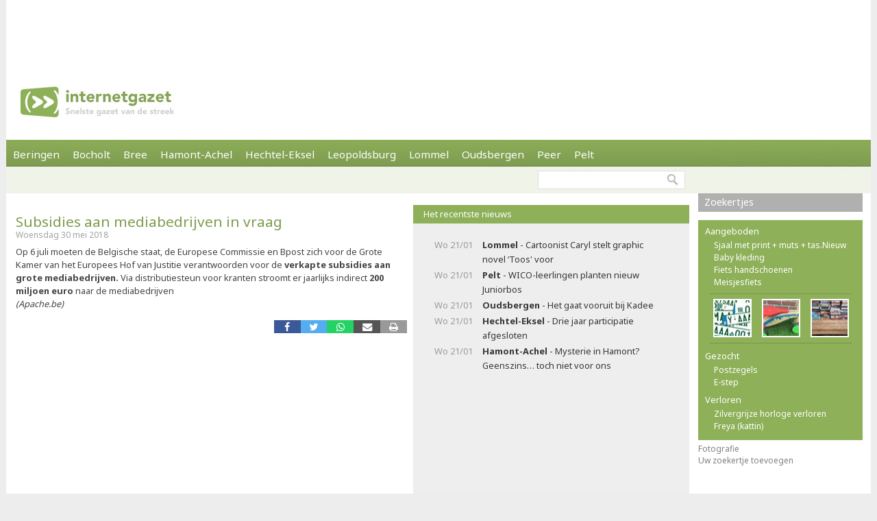

--- FILE ---
content_type: text/html; charset=utf-8
request_url: https://www.internetgazet.be/subsidies-aan-mediabedrijven-in-vraag.aspx
body_size: 5806
content:

<!DOCTYPE html PUBLIC "-//W3C//DTD XHTML 1.0 Transitional//EN" "http://www.w3.org/TR/xhtml1/DTD/xhtml1-transitional.dtd">
<html xmlns="http://www.w3.org/1999/xhtml" xmlns:og="http://ogp.me/ns#" xmlns:fb="http://www.facebook.com/2008/fbml">
<head>
    <script async src="https://www.googletagmanager.com/gtag/js?id=G-JH4E87FE63"></script>
    <script>
        window.dataLayer = window.dataLayer || [];
        function gtag() { dataLayer.push(arguments); }
        gtag('js', new Date());

        gtag('config', 'G-JH4E87FE63');
    </script>
    <meta http-equiv="content-language" content="nl-be" /><link href="/css/default80.css" rel="stylesheet" type="text/css" /><link rel="shortcut icon" href="/favicon.ico" type="image/x-icon" /><link rel="apple-touch-icon" href="/apple-touch-icon.png" /><link rel="apple-touch-icon" sizes="57x57" href="/apple-touch-icon-57x57.png" /><link rel="apple-touch-icon" sizes="72x72" href="/apple-touch-icon-72x72.png" /><link rel="apple-touch-icon" sizes="76x76" href="/apple-touch-icon-76x76.png" /><link rel="apple-touch-icon" sizes="114x114" href="/apple-touch-icon-114x114.png" /><link rel="apple-touch-icon" sizes="120x120" href="/apple-touch-icon-120x120.png" /><link rel="apple-touch-icon" sizes="144x144" href="/apple-touch-icon-144x144.png" /><link rel="apple-touch-icon" sizes="152x152" href="/apple-touch-icon-152x152.png" /><meta content="Op 6 juli moeten de Belgische staat, de Europese Commissie en Bpost zich voor de Grote Kamer van het Europees Hof van Justitie verantwoorden voor de verkapte subsidies aan grote …" name="description" /><meta Property="og:title" content="Subsidies aan mediabedrijven in vraag" /><meta property="og:type" content="article" /><meta property="og:url" content="https://www.internetgazet.be/subsidies-aan-mediabedrijven-in-vraag.aspx" /><meta property="og:image" content="https://www.internetgazet.be/img/ogimg.jpg" /><meta property="og:site_name" content="De Internetgazet" /><meta property="og:description" content="Op 6 juli moeten de Belgische staat, de Europese Commissie en Bpost zich voor de Grote Kamer van het Europees Hof van Justitie verantwoorden voor de verkapte subsidies aan grote …" /><title>
	Subsidies aan mediabedrijven in vraag - Internetgazet
</title></head>
<body>
    <form name="form1" method="post" action="./subsidies-aan-mediabedrijven-in-vraag.aspx" id="form1">
<div>
<input type="hidden" name="__EVENTTARGET" id="__EVENTTARGET" value="" />
<input type="hidden" name="__EVENTARGUMENT" id="__EVENTARGUMENT" value="" />
<input type="hidden" name="__VIEWSTATE" id="__VIEWSTATE" value="/wEPDwULLTEyNzExMDQxNTQPZBYCAgEPZBYCAgQPZBYCAgEPEGRkFgBkGAEFHl9fQ29udHJvbHNSZXF1aXJlUG9zdEJhY2tLZXlfXxYBBQppbWdidG5ab2Vr69+n+NrixyrxR1zkVS27ROpzxRvrKUVweLwQMu6IbIs=" />
</div>

<script type="text/javascript">
//<![CDATA[
var theForm = document.forms['form1'];
if (!theForm) {
    theForm = document.form1;
}
function __doPostBack(eventTarget, eventArgument) {
    if (!theForm.onsubmit || (theForm.onsubmit() != false)) {
        theForm.__EVENTTARGET.value = eventTarget;
        theForm.__EVENTARGUMENT.value = eventArgument;
        theForm.submit();
    }
}
//]]>
</script>


<div>

	<input type="hidden" name="__VIEWSTATEGENERATOR" id="__VIEWSTATEGENERATOR" value="CA0B0334" />
	<input type="hidden" name="__EVENTVALIDATION" id="__EVENTVALIDATION" value="/wEdAAWnSwMN2oJW3MnBAAj9VisM4fTqh25mRtkWTXZJNoQQOOZ112ECZntISAZCJaVS+s5R8bwmEZx+FczDNcjOIlGpICbUF9ujDrUfEbK184X6642vDQC8CJryXG6R1Oy0yQT7d0UK4XNzpzRMsbg5tADw" />
</div>            
            <div id="adsense">
                <div id="adsense_float">
                    <script async src="https://pagead2.googlesyndication.com/pagead/js/adsbygoogle.js?client=ca-pub-2973970058380485"
                         crossorigin="anonymous"></script>
                    <!-- Superbanner -->
                    <ins class="adsbygoogle"
                         style="display:inline-block;width:970px;height:90px"
                         data-ad-client="ca-pub-2973970058380485"
                         data-ad-slot="4984269227"></ins>
                    <script>
                        (adsbygoogle = window.adsbygoogle || []).push({});
                    </script>
                </div>
            </div>
	<div id="bgwrap">        
		<div id="contentwrp">
            <div id="hoofd">
                <div class="hoofd_logo"></div>                           
					<div class="hoofdnav">
                        <div class="knop"><a href="/beringen/">Beringen</a></div>
                        <div class="knop"><a href="/bocholt/">Bocholt</a></div>
                        <div class="knop"><a href="/bree/">Bree</a></div>
						<div class="knop"><a href="/hamont-achel/">Hamont-Achel</a></div>
						<div class="knop"><a href="/hechtel-eksel/">Hechtel-Eksel</a></div>
						<!-- <div class="knop"><a href="/houthalen-helchteren/">Houthalen-Helchteren</a></div> -->
                        <div class="knop"><a href="/leopoldsburg/">Leopoldsburg</a></div>
						<div class="knop"><a href="/lommel/">Lommel</a></div>
                        <div class="knop"><a href="/oudsbergen/">Oudsbergen</a></div>
						<div class="knop"><a href="/peer/">Peer</a></div>
                        <div class="knop"><a href="/pelt/">Pelt</a></div>
						<!-- <div class="knop"><a href="/tongeren/">Tongeren</a></div> -->
					</div>
                    
					<div id="subnav">
                                                
                        <input type="image" name="imgbtnZoek" id="imgbtnZoek" class="zoekknop" src="img/pixel.gif" alt="Zoeken" style="border-width:0px;" />
                        <input name="tbGoogle" type="text" id="tbGoogle" class="zoekvak" onkeydown="javascript:if(event.keyCode==13)doPostBack(&#39;lbtnZoeken&#39;,&#39;&#39;)" />                        
					</div>                    
            </div>
			<div id="linkerdeel">
				<div id="links">
                    

                    
                    
                    
                        <div class="bericht1">
                            
                        </div>
                    
                    <div class="berichttit1"><h1><a href="/subsidies-aan-mediabedrijven-in-vraag.aspx">Subsidies aan mediabedrijven in vraag</a></h1><div class="datum">Woensdag 30 mei 2018</div></div><div class="bericht1"><div>Op 6 juli moeten de Belgische staat, de Europese Commissie en Bpost zich voor de Grote Kamer van het Europees Hof van Justitie verantwoorden voor de <b>verkapte subsidies aan grote mediabedrijven. </b>Via distributiesteun voor kranten stroomt er jaarlijks indirect<b> 200 miljoen euro </b>naar de mediabedrijven</div><div><i>(Apache.be)</i></div></div><div class="berichtvoet1c"><div class="social rsocial"><a title="Delen op Facebook" href="https://www.facebook.com/sharer/sharer.php?u=https://www.internetgazet.be/subsidies-aan-mediabedrijven-in-vraag.aspx" target="_blank" class="share-btn facebook"><i class="fa fa-facebook"></i></a><a title="Delen op Twitter" href="https://twitter.com/share?url=https://www.internetgazet.be/subsidies-aan-mediabedrijven-in-vraag.aspx&amp;text=Subsidies aan mediabedrijven in vraag" target="_blank" class="share-btn twitter"><i class="fa fa-twitter"></i></a><a title="Delen op Whatsapp" href="https://wa.me/?text=https://www.internetgazet.be/subsidies-aan-mediabedrijven-in-vraag.aspx" target="_blank" class="share-btn whatsapp"><i class="fa fa-whatsapp"></i></a><a title="Doorsturen via e-mail" href="mailto:?subject=Subsidies%20aan%20mediabedrijven%20in%20vraag&amp;body=Ik%20heb%20zonet%20dit%20artikel%20gelezen%20op%20de%20Internetgazet%3a%20https%3a%2f%2fwww.internetgazet.be%2fsubsidies-aan-mediabedrijven-in-vraag.aspx" target="_blank" class="share-btn email"><i class="fa fa-envelope"></i></a><a title="Printversie" href="/printversie.aspx?p=133483" target="_blank" class="share-btn print"><i class="fa fa-print"></i></a></div><div id="comment"><div class="fb-comments" data-href="https://www.internetgazet.be/subsidies-aan-mediabedrijven-in-vraag.aspx" data-width="572" data-numposts="10"></div></div></div></div>
				<div id="midden">
                    <div id="dummy"></div>
                    <div class="titel2"><h3>Het recentste nieuws</h3></div><div class="headl"><ul><li><span class="headl_datum">Wo 21/01 </span><a href="/lommel/cartoonist-caryl-stelt-graphic-novel-toos-voor.aspx"><b>Lommel</b> - Cartoonist Caryl stelt graphic novel ‘Toos' voor</a></li><li><span class="headl_datum">Wo 21/01 </span><a href="/pelt/wico-leerlingen-planten-nieuw-juniorbos-1.aspx"><b>Pelt</b> - WICO-leerlingen planten nieuw Juniorbos</a></li><li><span class="headl_datum">Wo 21/01 </span><a href="/oudsbergen/het-gaat-vooruit-bij-kadee.aspx"><b>Oudsbergen</b> - Het gaat vooruit bij Kadee</a></li><li><span class="headl_datum">Wo 21/01 </span><a href="/hechtel-eksel/drie-jaar-participatie-afgesloten.aspx"><b>Hechtel-Eksel</b> - Drie jaar participatie afgesloten</a></li><li><span class="headl_datum">Wo 21/01 </span><a href="/hamont-achel/mysterie-in-hamont-geenszins-toch-niet-voor-ons.aspx"><b>Hamont-Achel</b> - Mysterie in Hamont? Geenszins… toch niet voor ons</a></li></ul></div>
                    <div id="midden_banner"><script async src="https://pagead2.googlesyndication.com/pagead/js/adsbygoogle.js"></script><ins class="adsbygoogle" style="display:inline-block;width:336px;height:280px" data-ad-client="ca-pub-2973970058380485" data-ad-slot="2420814996"></ins><script>(adsbygoogle = window.adsbygoogle || []).push({});</script></div>
				</div>
				<div class="cleaner"></div>
			</div>
			<div id="rechterdeel">
                
				
				<div class="zkjs_spacer"></div><div class="titel3"><h5><a href="//zoekertjes/">Zoekertjes </a></h5></div><div id="zkjs"><h6>Aangeboden</h6><a href="/default.aspx?zoekertje=126158&amp;p=2">Sjaal met print + muts + tas.Nieuw</a> <a href="/default.aspx?zoekertje=124358&amp;p=2">Baby kleding</a> <a href="/default.aspx?zoekertje=126363&amp;p=2">Fiets handschoenen</a> <a href="/default.aspx?zoekertje=125755&amp;p=2">Meisjesfiets</a> <div id="zkjs_thumb"><div class="zkjs_foto1"><a href="/default.aspx?zoekertje=121843&amp;p=2"><img src="/img/pixel.gif" alt="Te koop" class="zkjs_imglink" style="background:url(/imgadv/klein/121843.jpg) center"/></a></div><div class="zkjs_foto2"><a href="/default.aspx?zoekertje=125043&amp;p=2"><img src="/img/pixel.gif" alt="Te koop" class="zkjs_imglink" style="background:url(/imgadv/klein/125043.jpg) center"/></a></div><div class="zkjs_foto3"><a href="/default.aspx?zoekertje=124375&amp;p=2"><img src="/img/pixel.gif" alt="Te koop" class="zkjs_imglink" style="background:url(/imgadv/klein/124375.jpg) center"/></a></div></div><h6>Gezocht</h6><a href="/default.aspx?zoekertje=124361&amp;p=2">Postzegels</a> <a href="/default.aspx?zoekertje=122210&amp;p=2">E-step</a> <h6>Verloren</h6><a href="/default.aspx?zoekertje=119114&amp;p=2">Zilvergrijze horloge verloren</a> <a href="/default.aspx?zoekertje=126428&amp;p=2">Freya (kattin)</a> </div><div id="zkjs_voet"><a href="/default.aspx?p=2&amp;cat=15">Fotografie</a><br /><a data-fancybox data-src="/zoekertjetoevoegen.aspx" href="javascript:;">Uw zoekertje toevoegen</a></div>
                
                                
			</div>
			<div id="voet1">
                <div id="voet1bread">
                    <div id="brcwrapper">U bent hier: <span id="breadcrumbs" itemprop="breadcrumb"><a href="/">Startpagina</a> » <a href="/subsidies-aan-mediabedrijven-in-vraag.aspx">Subsidies aan mediabedrijven in vraag</a></span></div>
                </div>
				<div id="voet1a">
					<div id="voet1a_l"><a href="/contacteer-de-internetgazet.aspx">Contacteer ons</a> &nbsp;|&nbsp; <a href="/adverteer-op-de-internetgazet.aspx">Adverteer</a> &nbsp;|&nbsp; <a href="/over-de-internetgazet.aspx">Over deze site</a> &nbsp;|&nbsp; <a href="/noodnummers-politie-wachtdienst-dokter-apotheker.aspx">Gemeente-info &amp; links</a> &nbsp;|&nbsp; <a href="/gdpr-verklaring.aspx">GDPR</a></div>						
                    <a id="lbtnZoeken2" href="javascript:__doPostBack(&#39;lbtnZoeken2&#39;,&#39;&#39;)"><img src="/img/pixel.gif" alt="Doorzoek de Internetgazet" class="zoekknop2"/></a>
                    <input name="tbGoogle2" type="text" id="tbGoogle2" class="zoekvak2" onkeydown="javascript:if (event.keyCode == 13) __doPostBack(&#39;lbtnZoeken2&#39;,&#39;&#39;)" />
				</div>
				<div id="voet1b">
					<div id="voet1b_l">© 2004-2013 <a href="/contacteer-de-internetgazet.aspx">Faes nv</a> - <a href="/over-de-internetgazet.aspx#copyright">Op de artikels en foto’s rust copyright</a> | <a href="http://www.webstylers.be" target="_blank">Site: Webstylers</a></div>
						<div id="voet1b_r1"><a href="/rss-feed-internetgazet.aspx"><span class="subsite">RSS Feed</span><br/>Volg ons</a></div>
						<a href="/rss-feed-internetgazet.aspx"><img src="/img/pixel.gif" alt="RSS Feed" class="iconlink"/></a>
						<div id="voet1b_r2"><a href="http://www.internetgazet.mobi/"><span class="subsite">Mobiele versie</span><br/>internetgazet.mobi</a></div>
						<a href="/mobiele-versie-internetgazet-mobi.aspx"><img src="/img/pixel.gif" alt="Mobiele versie" class="iconlink"/></a>
				</div>
                <div id="voet1c_l"></div>
			</div>		
		</div>
	</div>
	<div id="voet2"></div>
</form>
    <script type="text/javascript" src="https://code.jquery.com/jquery-3.2.1.min.js"></script>
    <script type="text/javascript" src="/fancy3/jquery.fancybox.js"></script>
    <script type="text/javascript" src="/js/jsv4.js"></script>
    <script type="text/javascript">
        var _gaq = _gaq || [];
        _gaq.push(['_setAccount', 'UA-30528620-1']);
        _gaq.push(['_trackPageview']);
        (function () {
            var ga = document.createElement('script'); ga.type = 'text/javascript'; ga.async = true;
            ga.src = ('https:' == document.location.protocol ? 'https://' : 'http://') + 'stats.g.doubleclick.net/dc.js';
            var s = document.getElementsByTagName('script')[0]; s.parentNode.insertBefore(ga, s);
        })();
    </script>
    <!--
    <script type="text/javascript">
        window.cookieconsent_options = {"message":"Deze website gebruikt cookies voor de goede werking van de site, om statistieken bij te houden en om relevante advertenties te tonen.","dismiss":"OK!","learnMore":"Meer informatie","link":"http://www.internetgazet.be/cookies.aspx","theme":"light-bottom"};
    </script>
    <script type="text/javascript" src="//cdnjs.cloudflare.com/ajax/libs/cookieconsent2/1.0.9/cookieconsent.min.js"></script>
    -->
    <button onclick="topFunction()" id="btnToTop" title="Naar boven">Top</button> 
    
</body>
</html>
<link rel="stylesheet" type="text/css" href="/fancy3/jquery.fancybox.css">
<link href="https://fonts.googleapis.com/css?family=Noto+Sans:400,700" rel="stylesheet" type="text/css">

--- FILE ---
content_type: text/html; charset=utf-8
request_url: https://www.google.com/recaptcha/api2/aframe
body_size: 268
content:
<!DOCTYPE HTML><html><head><meta http-equiv="content-type" content="text/html; charset=UTF-8"></head><body><script nonce="ewmxpTkGfQ1I1RtSA6_3FQ">/** Anti-fraud and anti-abuse applications only. See google.com/recaptcha */ try{var clients={'sodar':'https://pagead2.googlesyndication.com/pagead/sodar?'};window.addEventListener("message",function(a){try{if(a.source===window.parent){var b=JSON.parse(a.data);var c=clients[b['id']];if(c){var d=document.createElement('img');d.src=c+b['params']+'&rc='+(localStorage.getItem("rc::a")?sessionStorage.getItem("rc::b"):"");window.document.body.appendChild(d);sessionStorage.setItem("rc::e",parseInt(sessionStorage.getItem("rc::e")||0)+1);localStorage.setItem("rc::h",'1768953612139');}}}catch(b){}});window.parent.postMessage("_grecaptcha_ready", "*");}catch(b){}</script></body></html>

--- FILE ---
content_type: application/javascript
request_url: https://www.internetgazet.be/js/jsv4.js
body_size: 129
content:
$(document).ready(function () {
    
    $(".berafb a").prepend("<span></span>");
    $(".berafb_r a").prepend("<span></span>");

    $('.albumwrapper img').bind('mouseover',function(){
        $(this).fadeTo('fast', 0.82);
    });
    $('.albumwrapper img').bind('mouseout',function(){
        $(this).fadeTo('fast', 1);
    });
})
window.onscroll = function () { scrollFunction() };
function scrollFunction() {
    if (document.body.scrollTop > 20 || document.documentElement.scrollTop > 20) {
        document.getElementById("btnToTop").style.display = "block";
    } else {
        document.getElementById("btnToTop").style.display = "none";
    }
}
function topFunction() {
    document.body.scrollTop = 0;
    document.documentElement.scrollTop = 0;
}